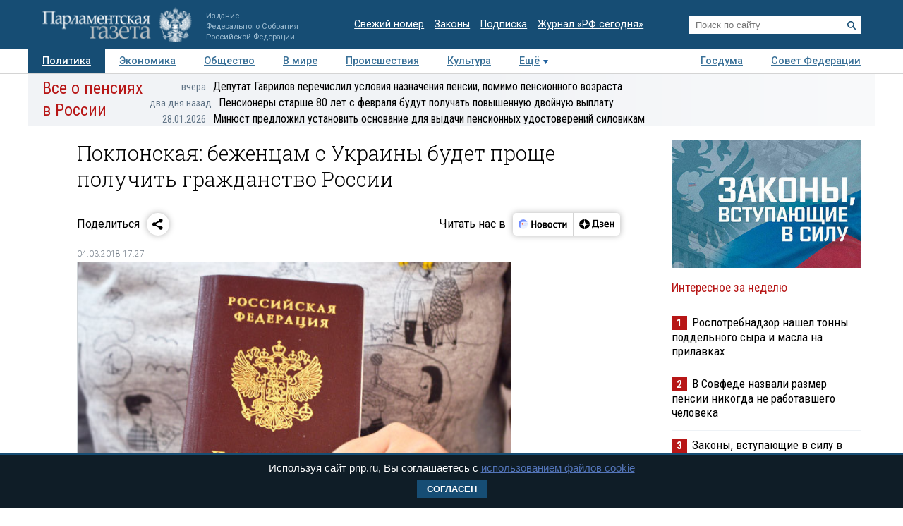

--- FILE ---
content_type: application/javascript
request_url: https://smi2.ru/counter/settings?payload=COTLAhigs8-KwTM6JGIxZGFmMmE1LTAwZjMtNDkxZC1hNTU2LWYxNmU5ODliODI3MQ&cb=_callbacks____0ml1jhiqs
body_size: 1524
content:
_callbacks____0ml1jhiqs("[base64]");

--- FILE ---
content_type: application/javascript;charset=utf-8
request_url: https://smi2.ru/data/js/104101.js
body_size: 3512
content:
function _jsload(src){var sc=document.createElement("script");sc.type="text/javascript";sc.async=true;sc.src=src;var s=document.getElementsByTagName("script")[0];s.parentNode.insertBefore(sc,s);};(function(){document.getElementById("unit_104101").innerHTML="<style>.unit-104101 { width: 100%; } /* color slider */ .container-104101-desktop-1 { margin: 20px 0; } .container-104101-desktop-1 .container-104101__header { margin-bottom: 15px; height: 20px; overflow: hidden; text-align: left; } .container-104101-desktop-1 .container-104101__header-logo { display: inline-block; vertical-align: top; height: 20px !important; width: auto !important; } .container-104101-desktop-1 .zen-container { height: 272px; } .container-104101-desktop-1 .zen-container .list-container-item { width: 192px; height: 256px; border-radius: 0; margin-right: 10px; -webkit-transition: -webkit-box-shadow .3s; transition: -webkit-box-shadow .3s; transition: box-shadow .3s; transition: box-shadow .3s, -webkit-box-shadow .3s; border-radius: 6px; } .container-104101-desktop-1 .zen-container .list-container-item:hover { -webkit-box-shadow: 0 4px 12px rgba(0, 0, 0, .2); box-shadow: 0 4px 12px rgba(0, 0, 0, .2); } .container-104101-desktop-1 .zen-container .list-container-item>div { width: 100%; height: 100%; } .container-104101-desktop-1 .zen-container .list-container-item .container-104101__image-wrap { height: 190px; position: relative; } .container-104101-desktop-1 .zen-container .list-container-item .container-104101__image { height: 100%; will-change: opacity; -webkit-transition: opacity .3s; transition: opacity .3s; } .container-104101-desktop-1 .zen-container .list-container-item:hover .container-104101__image { opacity: .6; } .container-104101-desktop-1 .zen-container .list-container-item .container-104101__image-shadow { position: absolute; top: 0; left: 0; width: 100%; height: 100%; } .container-104101-desktop-1 .zen-container .list-container-item .container-104101__content { position: absolute; bottom: 0; left: 0; right: 0; padding: 0 15px 15px; } .container-104101-desktop-1 .zen-container .list-container-item .container-104101__title { font-family: Roboto, Arial, sans-serif; font-size: 16px; line-height: 19px; font-weight: bold; position: relative; } .container-104101-desktop-1 .zen-container .list-container-item .title-light { text-shadow: 0 0 8px hsl(0, 0%, 100%, 0.3) } .container-104101-desktop-1 .zen-container .list-container-item .container-104101__subtitle { display: inline-block; font-family: Roboto, Arial, sans-serif; font-size: 12px; line-height: normal; color: #fff !important; background-color: rgba(235, 235, 235, 0.2); opacity: .65; padding: 4px 10px; margin-bottom: 15px; margin-left: 15px; border-radius: 100px; display: none; } /* nav */ .container-104101-desktop-1 .zen-container .left-button, .container-104101-desktop-1 .zen-container .right-button { background: url([data-uri]) 50% no-repeat #0b0806; width: 44px; height: 44px; border-radius: 50%; -webkit-box-shadow: 0 0 20px rgb(0, 0, 0, .2); box-shadow: 0 0 20px rgb(0, 0, 0, .2); } .container-104101-desktop-1 .zen-container .left-button { -webkit-transform: translateY(-50%) translateZ(0) rotate(180deg); transform: translateY(-50%) translateZ(0) rotate(180deg); } .container-104101-desktop-1 .zen-container .left-button.visible { -webkit-transform: translateY(-50%) translateX(100%) translateX(20px) rotate(180deg); transform: translateY(-50%) translateX(100%) translateX(20px) rotate(180deg); } .container-104101-desktop-1 .zen-container .left-button .arrow, .container-104101-desktop-1 .zen-container .right-button .arrow { display: none; } /* mobile zap + text */ .container-104101-mobile-3 { margin: 20px 0; } .container-104101-mobile-3 .container-104101__header { margin-bottom: 15px; height: 20px; overflow: hidden; text-align: left; position: relative; } .container-104101-mobile-3 .container-104101__header-logo { display: inline-block; vertical-align: top; height: 20px !important; width: auto !important; } .container-104101-mobile-3 .list-container { font-size: 0; display: -webkit-box; display: -ms-flexbox; display: flex; -ms-flex-wrap: wrap; flex-wrap: wrap; } .container-104101-mobile-3 .list-container-item { display: inline-block; vertical-align: top; width: 100%; -webkit-box-sizing: border-box; box-sizing: border-box; margin-bottom: 15px; } .container-104101-mobile-3 .list-container-item>div { /* height: 100%; border-radius: 10px; overflow: hidden; */ } .container-104101-mobile-3 .container-104101__link { display: block; margin: 0; padding: 0; text-decoration: none; overflow: hidden; } .container-104101-mobile-3 .container-104101__img-wrap { width: 100%; height: 0; padding-top: 65%; position: relative; display: none; } .container-104101-mobile-3 .container-104101__img { display: block; border: none; position: absolute; top: 0px; left: 0px; right: 0px; bottom: 0px; background-repeat: no-repeat; background-position: center center; background-size: cover; } .container-104101-mobile-3 .container-104101__title { font-size: 16px; line-height: 1.4; font-weight: bold; color: #000; text-align: left; word-wrap: break-word; overflow: hidden; } .container-104101-mobile-3 .container-104101__title:hover { /* color: #595959; */ } .container-104101-mobile-3 .container-104101__title:before { content: ''; display: inline-block; vertical-align: top; width: 20px; height: 20px; margin-right: 4px; background-size: cover; background-position: center; background-repeat: no-repeat; background-image: url('//static.smi2.net/static/blocks/img/emoji/zap.svg'); }</style>";var cb=function(){var clickTracking = "";/* определение мобильных устройств */ function isMobile() { if (navigator.userAgent.match(/(iPhone|iPod|iPad|Android|playbook|silk|BlackBerry|BB10|Windows Phone|Tizen|Bada|webOS|IEMobile|Opera Mini|Symbian|HTC_|Fennec|WP7|WP8)/i)) { return true; } return false; } var parent_element = JsAPI.Dom.getElement("unit_104101"); parent_element.removeAttribute('id'); var a = parent_element.querySelector('a'); if (a) parent_element.removeChild(a); var container = JsAPI.Dom.createDom('div', 'container-104101', JsAPI.Dom.createDom('div', 'container-104101__header', [ JsAPI.Dom.createDom('a', { 'class': 'container-104101__header-logo-link', 'href': 'https://smi2.ru/', 'target': '_blank', 'rel': 'noopener noreferrer nofollow' }, JsAPI.Dom.createDom('img', { 'class': 'container-104101__header-logo', 'src': '//static.smi2.net/static/logo/smi2.svg', 'alt': 'СМИ2' })) ])); JsAPI.Dom.appendChild(parent_element, container); var opt_fields = JsAPI.Dao.NewsField.IMAGE | JsAPI.Dao.NewsField.TITLE | JsAPI.Dao.NewsField.DOMAIN; function colorSlider(block_id) { var itemOptions = { 'isLazy': false, 'defaultIsDark': true, 'color': undefined, /* 'color': {'r': 38, 'g': 38, 'b': 38}, */ 'defaultColor': { 'r': 38, 'g': 38, 'b': 38 }, 'lightingThreshold': 180, }; var itemContentRenderer = function(parent, model, index) { var isLazy = itemOptions['isLazy']; var defaultIsDark = itemOptions['defaultIsDark']; var color = itemOptions['color']; var defaultColor = itemOptions['defaultColor']; var lightingThreshold = itemOptions['lightingThreshold'] ? itemOptions['lightingThreshold'] : undefined; var url = model['url']; var image = model['image']; var title = model['title']; var subtitle = model['domain']; var child; JsAPI.Dom.appendChild(parent, child = JsAPI.Dom.createDom('div')); var renderFunc = function() { var renderCallback = function(rgb, isDark) { var titleElement, subtitleElement; var imageShadow = JsAPI.Dom.createDom('div', 'container-104101__image-shadow'); var contentChildren = [ titleElement = JsAPI.Dom.createDom('div', 'container-104101__title ' + (isDark ? 'title-dark' : 'title-light'), title), ]; if (subtitle) contentChildren.push(subtitleElement = JsAPI.Dom.createDom('div', 'container-104101__subtitle ' + (isDark ? 'subtitle-dark' : 'subtitle-light'), subtitle)); JsAPI.Dom.appendChild(child, JsAPI.Dom.createDom('a', { 'class': 'link', 'href': url, 'target': '_blank', 'rel': 'noopener noreferrer nofollow', }, [ JsAPI.Dom.createDom('div', 'container-104101__image-wrap', [ JsAPI.Dom.createDom('div', { 'class': 'container-104101__image', 'style': 'background-image: url(' + image + ')' }), imageShadow ]), JsAPI.Dom.createDom('div', 'container-104101__content', contentChildren) ])); JsAPI.Dom.setStyle(child, 'backgroundColor', 'rgb(' + rgb.r + ',' + rgb.g + ',' + rgb.b + ')'); JsAPI.Dom.setStyle(imageShadow, 'background', 'radial-gradient(100% 100% at 50% 0px, transparent 50%, rgb(' + rgb.r + ', ' + rgb.g + ', ' + rgb.b + ') 100%) rgba(0, 0, 0, 0.2)'); }; if (color) { renderCallback(color, defaultIsDark); } else { JsAPI.Ui.Utils.LoadImage(image, function(img) { var rgb = JsAPI.Ui.Utils.GetImageColor(img, defaultColor); var isDark = JsAPI.Ui.Utils.IsDarkColor(rgb, lightingThreshold); renderCallback(rgb, isDark); }, function() { console.error('Failed to load image "' + image + '"'); renderCallback(defaultColor, defaultIsDark); }); } }; if (isLazy) { JsAPI.Viewability.observe(child, undefined, function() { renderFunc(); }, /* timeout */ 0); } else { renderFunc(); } }; JsAPI.Ui.ZenBlock({ 'block_type': JsAPI.Ui.BlockType.NEWS, 'page_size': 10, 'max_page_count': Infinity, 'parent_element': container, 'item_content_renderer': itemContentRenderer, 'block_id': block_id, 'fields': opt_fields, 'click_tracking': undefined, }, function(block) {}, function(reason) { console.error('Error:', reason); }); } function zapText(block_id) { var item_content_renderer = function(parent, model, index) { JsAPI.Dom.appendChild(parent, JsAPI.Dom.createDom('div', undefined, [ JsAPI.Dom.createDom('a', { 'class': 'container-104101__link', 'href': model['url'], 'target': '_blank', 'rel': 'noopener noreferrer nofollow' }, [ JsAPI.Dom.createDom('div', 'container-104101__img-wrap', JsAPI.Dom.createDom('div', { 'class': 'container-104101__img', 'style': 'background-image: url(' + model['image'] + ')' })), JsAPI.Dom.createDom('div', 'container-104101__title', model['title']) ]) ])); }; JsAPI.Ui.ListBlock({ 'page_size': 5, 'max_page_count': 1, 'parent_element': container, 'properties': undefined, 'item_content_renderer': item_content_renderer, 'block_id': block_id, 'fields': opt_fields }, function(block) {}, function(reason) {}); } var random = Math.random(); var block_id = 104101; if (isMobile()) { container.classList.add('container-104101-mobile-3'); zapText(block_id); } else { container.classList.add('container-104101-desktop-1'); colorSlider(block_id); }};if(!window.jsapi){window.jsapi=[];_jsload("//static.smi2.net/static/jsapi/jsapi.v5.25.25.ru_RU.js");}window.jsapi.push(cb);}());/* StatMedia */(function(w,d,c){(w[c]=w[c]||[]).push(function(){try{w.statmedia42468=new StatMedia({"id":42468,"user_id":null,"user_datetime":1769817233825,"session_id":null,"gen_datetime":1769817233827});}catch(e){}});if(!window.__statmedia){var p=d.createElement('script');p.type='text/javascript';p.async=true;p.src='https://cdnjs.smi2.ru/sm.js';var s=d.getElementsByTagName('script')[0];s.parentNode.insertBefore(p,s);}})(window,document,'__statmedia_callbacks');/* /StatMedia */